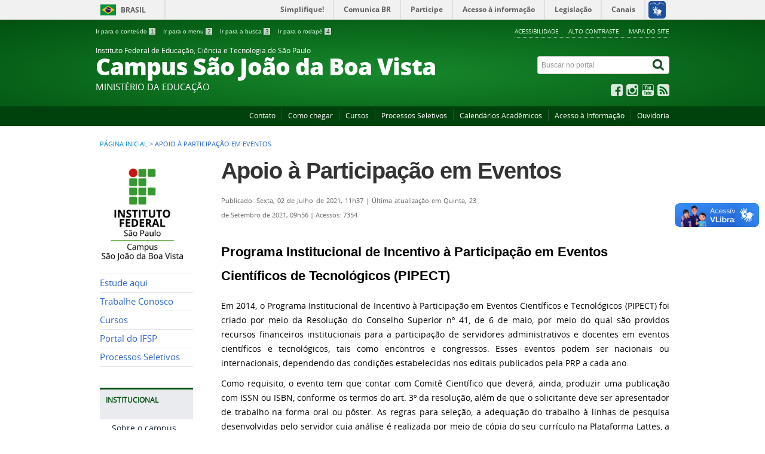

--- FILE ---
content_type: text/html; charset=utf-8
request_url: https://www.sbv.ifsp.edu.br/cpi-apoio-eventos
body_size: 9084
content:
<!DOCTYPE html>
  
<!--
  
-->
<!--[if lt IE 7]>      <html prefix="og: http://ogp.me/ns#" class="no-js lt-ie9 lt-ie8 lt-ie7" lang="pt-br" dir="ltr"> <![endif]-->
<!--[if IE 7]>         <html prefix="og: http://ogp.me/ns#" class="no-js lt-ie9 lt-ie8" lang="pt-br" dir="ltr"> <![endif]-->
<!--[if IE 8]>         <html prefix="og: http://ogp.me/ns#" class="no-js lt-ie9" lang="pt-br" dir="ltr"> <![endif]-->
<!--[if gt IE 8]><!--> <html prefix="og: http://ogp.me/ns#" class="no-js" lang="pt-br" dir="ltr"> <!--<![endif]-->
<head>
    <!--[if lt IE 9]>
    <script src="/templates/padraogoverno01/js/html5shiv.js"></script>
    <![endif]-->
    <link rel="stylesheet" href="/templates/padraogoverno01/bootstrap/css/bootstrap.min.css" type='text/css'/>
    <link rel="stylesheet" href="/templates/padraogoverno01/css/template-verde.css" type='text/css'/>
    		<link rel="stylesheet" href="/templates/padraogoverno01/css/icones-bmp-verde.css" type='text/css'/>
		    <link rel="stylesheet" href="/templates/padraogoverno01/font-awesome/css/font-awesome.min.css" type='text/css'/>
    <!--[if lt IE 10]>
    <link rel="stylesheet" href="/templates/padraogoverno01/css/ie.css" />
    <![endif]-->
    <!--[if lt IE 9]>
    <link rel="stylesheet" href="/templates/padraogoverno01/css/ie8.css" />
    <![endif]-->
    <!--[if lt IE 8]>
    <link rel="stylesheet" href="/templates/padraogoverno01/css/ie7.css" />
    <link rel="stylesheet" href="/font-awesome/css/font-awesome-ie7.min.css" />
    <![endif]-->   
    
    <!-- 
    
    string(11) "com_content"
string(7) "article"
      
    -->
      
    <base href="https://www.sbv.ifsp.edu.br/cpi-apoio-eventos" />
	<meta http-equiv="content-type" content="text/html; charset=utf-8" />
	<title>Apoio à Participação em Eventos - IFSP Campus São João da Boa Vista</title>
	<link href="/templates/padraogoverno01/favicon.ico" rel="shortcut icon" type="image/vnd.microsoft.icon" />
	<link href="https://www.sbv.ifsp.edu.br/component/search/?Itemid=507&amp;format=opensearch" rel="search" title="Buscar IFSP Campus São João da Boa Vista" type="application/opensearchdescription+xml" />
	<link href="/index.php?option=com_ajax&plugin=arktypography&format=json" rel="stylesheet" type="text/css" />
	<link href="/components/com_k2/css/k2.css" rel="stylesheet" type="text/css" />
	<link href="https://www.sbv.ifsp.edu.br/plugins/content/pdf_embed/assets/css/style.css" rel="stylesheet" type="text/css" />
	<link href="/media/com_jce/site/css/content.min.css?badb4208be409b1335b815dde676300e" rel="stylesheet" type="text/css" />
	<link href="https://www.sbv.ifsp.edu.br/media/editors/arkeditor/css/squeezebox.css" rel="stylesheet" type="text/css" />
	<style type="text/css">
</style>
	<script type="application/json" class="joomla-script-options new">{"csrf.token":"46c7a9470e88f8c10bf5f96c1332e84c","system.paths":{"root":"","base":""}}</script>
	<script src="/media/system/js/mootools-core.js?eb9ae5ddb78451ebe659e4fc08c2a0eb" type="text/javascript"></script>
	<script src="/media/jui/js/jquery.min.js?eb9ae5ddb78451ebe659e4fc08c2a0eb" type="text/javascript"></script>
	<script src="/media/jui/js/jquery-noconflict.js?eb9ae5ddb78451ebe659e4fc08c2a0eb" type="text/javascript"></script>
	<script src="/media/jui/js/jquery-migrate.min.js?eb9ae5ddb78451ebe659e4fc08c2a0eb" type="text/javascript"></script>
	<script src="/components/com_k2/js/k2.js?v2.6.8&amp;sitepath=/" type="text/javascript"></script>
	<script src="/media/jui/js/bootstrap.min.js?eb9ae5ddb78451ebe659e4fc08c2a0eb" type="text/javascript"></script>
	<script src="https://www.sbv.ifsp.edu.br/media/editors/arkeditor/js/jquery.easing.min.js" type="text/javascript"></script>
	<script src="https://www.sbv.ifsp.edu.br/media/editors/arkeditor/js/squeezebox.js" type="text/javascript"></script>
	<script type="text/javascript">
(function()
				{
					if(typeof jQuery == 'undefined')
						return;
					
					jQuery(function($)
					{
						if($.fn.squeezeBox)
						{
							$( 'a.modal' ).squeezeBox({ parse: 'rel' });
				
							$( 'img.modal' ).each( function( i, el )
							{
								$(el).squeezeBox({
									handler: 'image',
									url: $( el ).attr( 'src' )
								});
							})
						}
						else if(typeof(SqueezeBox) !== 'undefined')
						{
							$( 'img.modal' ).each( function( i, el )
							{
								SqueezeBox.assign( el, 
								{
									handler: 'image',
									url: $( el ).attr( 'src' )
								});
							});
						}
						
						function jModalClose() 
						{
							if(typeof(SqueezeBox) == 'object')
								SqueezeBox.close();
							else
								ARK.squeezeBox.close();
						}
					
					});
				})();
	</script>
	<style>
*/.brasil.pull-right{display:none}*/ </style>
	<!--[if lt IE 9]><style type="text/css"> #barra-brasil { display:none !important } </style><![endif]-->

      
      
      
    <meta content="width=device-width, initial-scale=1.0" name="viewport">
        		<link href='https://www.sbv.ifsp.edu.br/templates/padraogoverno01/css/fontes.css'  rel='stylesheet' type='text/css'>
		
<link rel="stylesheet" href="/templates/padraogoverno01/custom-sbv/personalizado.css?_st=202509221717" />
<link rel="stylesheet" href="/templates/padraogoverno01/custom-sbv/personalizado-jce.css?_st=202509221717" />

</head>
<body >
    <a class="hide" id="topo" href="#accessibility">Ir direto para menu de acessibilidade.</a>
    <noscript>
      <div class="error minor-font">
        Seu navegador de internet está sem suporte à JavaScript. Por esse motivo algumas funcionalidades do site podem não estar acessíveis.
      </div>
    </noscript>
    <!--[if lt IE 7]><center><strong>Atenção, a versão de seu navegador não é compatível com este sítio. Atualize seu navegador.</strong></center><![endif]-->
    <!-- barra do governo -->
<div>
	<div id="barra-brasil" style="background:#7F7F7F; height: 20px; padding:0 0 0 10px;display:block;"> 
	<ul id="menu-barra-temp" style="list-style:none;">
		<li style="display:inline; float:left;padding-right:10px; margin-right:10px; border-right:1px solid #EDEDED"><a href="http://brasil.gov.br" style="font-family:sans,sans-serif; text-decoration:none; color:white;">Portal do Governo Brasileiro</a></li> 
		<li><a style="font-family:sans,sans-serif; text-decoration:none; color:white;" href="http://epwg.governoeletronico.gov.br/barra/atualize.html">Atualize sua Barra de Governo</a></li>
	</ul>
	</div>
</div>
<script type="text/javascript">
document.onreadystatechange = function () {
     if (document.readyState == "complete") {
		scr = document.createElement('script');
		scr.type="text/javascript";
		scr.src="//barra.brasil.gov.br/barra.js?cor=verde:formatted&";  
		document.body.appendChild(scr);
   }
 }
</script><noscript>A barra do Governo Federal só poderá ser visualizada se o javascript estiver ativado.</noscript>
	
<!--[if lt IE 7]><br /><strong>Seu navegador é incompatível com os novos padrões de tecnologia e por isso você não pode visualizar a nova barra do Governo Federal. Atualize ou troque seu navegador.</strong><br /><![endif]-->
<!-- fim barra do governo -->
    <div class="layout">
        <header>
            <div class="container">
                <div class="row-fluid accessibility-language-actions-container">
                    <div class="span6 accessibility-container">
                        <ul id="accessibility">
                            <li>
                                <a accesskey="1" href="#content" id="link-conteudo">
                                    Ir para o conte&uacute;do
                                    <span>1</span>
                                </a>
                            </li>
                            <li>
                                <a accesskey="2" href="#navigation" id="link-navegacao">
                                    Ir para o menu
                                    <span>2</span>
                                </a>
                            </li>
                            <li>
                                <a accesskey="3" href="#portal-searchbox" id="link-buscar">
                                    Ir para a busca
                                    <span>3</span>
                                </a>
                            </li>
                            <li>
                                <a accesskey="4" href="#footer" id="link-rodape">
                                    Ir para o rodap&eacute;
                                    <span>4</span>
                                </a>
                            </li>
                        </ul>
                    </div>
                    <!-- fim div.span6 -->
                    <div class="span6 language-and-actions-container">
                        		<h2 class="hide">Opções de acessibilidade</h2>
		
<ul class="pull-right" id="portal-siteactions">
<li class="item-140"><a href="/acessibilidade" accesskey="5" >Acessibilidade</a></li><li class="item-141 toggle-contraste"><a class="toggle-contraste" href="#"  accesskey="6" >Alto contraste</a></li><li class="item-142"><a href="/mapa-do-site" accesskey="7" >Mapa do site</a></li></ul>
	
                    </div>
                    <!-- fim div.span6 -->
                </div>
                <!-- fim .row-fluid -->
                <div class="row-fluid">
                    <div id="logo" class="span8">
                        <a href="https://www.sbv.ifsp.edu.br/" title="Campus São João da Boa Vista">
                                                        <span class="portal-title-1">Instituto Federal de Educação, Ciência e Tecnologia de São Paulo</span>
                            <h1 class="portal-title corto">Campus São João da Boa Vista</h1>
                            <span class="portal-description">MINISTÉRIO DA EDUCAÇÃO</span>
                        </a>
                    </div>
                    <!-- fim .span8 -->
                    <div class="span4">
                        	<div id="portal-searchbox" class="row">
    	<h2 class="hidden">Buscar no portal</h2>
    	<form action="/cpi-apoio-eventos" method="post" class="pull-right">
 	<fieldset>
        <legend class="hide">Busca</legend>
        <h2 class="hidden">Buscar no portal</h2>
        <div class="input-append">
        	<label for="portal-searchbox-field" class="hide">Busca: </label>
        	<input type="text" id="portal-searchbox-field" class="searchField" placeholder="Buscar no portal" title="Buscar no portal" name="searchword">       
            <button type="submit" class="btn searchButton"><span class="hide">Buscar</span><i class="icon-search"></i></button>
		</div>
		<input type="hidden" name="task" value="search" />
		<input type="hidden" name="option" value="com_search" />
		<input type="hidden" name="Itemid" value="507" />
	</fieldset>
</form>
    </div>
		<div id="social-icons" class="row">
    	<h2 class="hidden">Redes Sociais</h2>
    	
<ul class="pull-right">
<li class="portalredes-item item-138"><a href="https://www.facebook.com/ifspsbv" target="_blank" rel="noopener noreferrer"><i class="icon-facebook-sign"><span>Facebook</span></i></a></li><li class="portalredes-item item-257"><a href="https://www.instagram.com/ifspsbv/" ><i class="icon-instagram"><span>Instagram</span></i></a></li><li class="portalredes-item item-137"><a href="https://youtube.com/c/ifspsbv" ><i class="icon-youtube"><span>YouTube</span></i></a></li><li class="portalredes-item item-226"><a href="/ultimas-noticias?format=feed&amp;type=rss" target="_blank" rel="noopener noreferrer"><i class="icon-rss-sign"><span>RSS</span></i></a></li></ul>
    </div>
	
                    </div>
                    <!-- fim .span4 -->
                </div>
                <!-- fim .row-fluid -->
            </div>
            <!-- fim div.container -->
            <div class="sobre">
                <div class="container">
                    	<nav class="menu-servicos pull-right">
        <h2 class="hide">Serviços</h2>
        
<ul>
<li class="item-550"><a href="/entre-em-contato" >Contato</a></li><li class="item-265"><a href="/como-chegar" >Como chegar</a></li><li class="item-466"><a href="/cursos-do-campus" >Cursos</a></li><li class="item-479"><a href="https://www.sbv.ifsp.edu.br/processos-seletivos?filter_tag[0]=36" >Processos Seletivos</a></li><li class="item-465"><a href="/calendários-acadêmicos" >Calendários Acadêmicos</a></li><li class="item-488"><a href="https://www.ifsp.edu.br/acessoainformacao" >Acesso à Informação</a></li><li class="item-489"><a href="https://www.ifsp.edu.br/ouvidoria" >Ouvidoria</a></li></ul>
<span class="hide">Fim do menu de serviços</span>
    </nav>
	
                </div>
                <!-- .container -->
            </div>
            <!-- fim .sobre -->
        </header>
        <main>
            <div class="container">
                	<div class="row-fluid">
		<section>
						
<div class="rastro-navegacao row-flutuante">
<a href="/" class="pathway">Página inicial</a> <span class="separator"> &gt; </span> <span>Apoio à Participação em Eventos</span></div>
		</section>
	</div>
	
                <div class="row-fluid">
                                        <div id="navigation" class="span3">
                        <a href="#" class="visible-phone visible-tablet mainmenu-toggle btn"><i class="icon-list"></i>&nbsp;Menu</a>
                        <section id="navigation-section">
                            <span class="hide">Início do menu principal</span>
                            		<h2 class="hide">Logo</h2>
		

<div class="custom"  >
	<!--<p><img alt="" height="182" src="/images/marca-ifsp-sbv-small.jpg" width="156" /></p>-->
<p><img alt="" height="182" src="/images/marca-ifsp-sbv-small-sem-acento.png" width="156" /></p>
</div>
		<nav class="menu-de-apoio span9">
		<h2 class="hide">Menu de Relevância </h2><!-- visible-phone visible-tablet -->
		
<ul>
<li class="item-272"><a href="/estude-aqui" >Estude aqui</a></li><li class="item-530"><a href="/trabalhe-conosco" >Trabalhe Conosco</a></li><li class="item-310"><a href="/cursos" >Cursos</a></li><li class="item-354"><a href="http://www.ifsp.edu.br" >Portal do IFSP</a></li><li class="item-478"><a href="https://www.sbv.ifsp.edu.br/processos-seletivos?filter_tag[0]=36" >Processos Seletivos</a></li></ul>
	</nav>
		<nav class="sobre span9">
		<h2 >INSTITUCIONAL <i class="icon-chevron-up visible-phone visible-tablet pull-right"></i></h2><!-- visible-phone visible-tablet -->
		
<ul>
<li class="item-355"><a href="/sobre-campus" >Sobre o campus</a></li><li class="item-495 parent"><a href="/servidores-campus" >Servidores</a></li><li class="item-282"><a href="/documentos-institucionais" >Documentos Institucionais</a></li><li class="item-497 parent"><a href="/plano-desenv-institucional" >Plano Desenv. Institucional</a></li><li class="item-516"><a href="/ppp-projeto-político-pedagógico" >PPP - Projeto Político Pedagógico</a></li><li class="item-358 parent"><a href="/estrutura-organizacional" >Estrutura Organizacional</a></li><li class="item-357 parent"><a href="/conselhos-e-comissoes" >Núcleos, Conselhos e Comissões</a></li><li class="item-356"><a href="/horario-atendimento" >Horário de Atendimento</a></li><li class="item-360"><a href="/mapa-do-campus" >Mapa do Campus</a></li><li class="item-268"><a href="/programas-e-bolsas" >Programas e Bolsas</a></li><li class="item-521"><a href="/programa-de-gestão-teletrabalho" >Programa de Gestão - Teletrabalho</a></li><li class="item-525"><a href="/relacoes-internacionais" >Relações Internacionais</a></li></ul>
	</nav>
		<nav class="sobre span9">
		<h2 >CURSOS <i class="icon-chevron-up visible-phone visible-tablet pull-right"></i></h2><!-- visible-phone visible-tablet -->
		
<ul>
<li class="item-414"><a href="/cursos-tecnicos" >Técnicos</a></li><li class="item-451"><a href="/bacharelados" >Bacharelados</a></li><li class="item-417"><a href="/licenciaturas" >Licenciaturas</a></li><li class="item-418"><a href="/cursos-de-pos-graduacao" >Pós-Graduação</a></li><li class="item-415"><a href="/cursos-de-tecnologia" >Tecnologias</a></li></ul>
	</nav>
		<nav class="sobre span9">
		<h2 >ENSINO <i class="icon-chevron-up visible-phone visible-tablet pull-right"></i></h2><!-- visible-phone visible-tablet -->
		
<ul>
<li class="item-422 parent"><a href="/servico-sociopedagogico" >Serviço Sociopedagógico</a></li><li class="item-270"><a href="/calendarios-academicos" >Calendários Acadêmicos</a></li><li class="item-284 parent"><a href="/secretaria" >Secretaria</a></li><li class="item-269 parent"><a href="/biblioteca" >Biblioteca</a></li><li class="item-375"><a href="/consulta-de-horarios" >Horários de Aulas e atendimento discente</a></li><li class="item-412"><a href="/projetos-de-ensino" >Projetos</a></li><li class="item-448"><a href="/napne" >NAPNE</a></li><li class="item-626"><a href="/programa-nacional-de-alimentação-escolar" >Programa Nacional de Alimentação Escolar</a></li></ul>
	</nav>
		<nav class="show-icon span9 closed">
		<h2 >PESQUISA E INOVAÇÃO <i class="icon-chevron-up  pull-right"></i></h2><!-- visible-phone visible-tablet -->
		
<ul>
<li class="item-361"><a href="/sobre-a-pesquisa" >Sobre a Pesquisa e a Inovação</a></li><li class="item-503"><a href="/compesq" >Comitê de Pesquisa, Inovação e Pós-graduação (COMPESQ)</a></li><li class="item-504"><a href="/cpi-noticias-oportunidades" >Notícias e Oportunidades</a></li><li class="item-505"><a href="/cpi-recursos-institucionais" >Recursos Institucionais</a></li><li class="item-506"><a href="/cpi-iniciacao-cientifica" >Iniciação Científica e Tecnológica</a></li><li class="item-287"><a href="/grupos-de-pesquisa" >Grupos de Pesquisa</a></li><li class="item-507 current active"><a href="/cpi-apoio-eventos" >Apoio à Participação em Eventos</a></li><li class="item-508"><a href="/cpi-etica-pesquisa" >Ética em Pesquisa</a></li><li class="item-509"><a href="/cpi-projetos-parcerias" >Projetos e Parcerias</a></li><li class="item-510"><a href="/cpi-prestacao-servicos" >Prestação de Serviços</a></li><li class="item-511"><a href="/cpi-prop-intelectual" >Propriedade Intelectual</a></li><li class="item-512"><a href="/cpi-empresa-junior" >Empresa Júnior</a></li><li class="item-513"><a href="/cpi-incubadora" >Incubadora de Base Tecnológica</a></li><li class="item-514"><a href="/cpi-hotel-projetos" >Hotel de Projetos</a></li></ul>
	</nav>
		<nav class="show-icon span9 closed">
		<h2 >EXTENSÃO <i class="icon-chevron-up  pull-right"></i></h2><!-- visible-phone visible-tablet -->
		
<ul>
<li class="item-363 parent"><a href="/cex" >Sobre a Extensão</a></li><li class="item-365"><a href="/estagios" >Estágios</a></li><li class="item-405"><a href="/documentos-estagio" >Documentos para Estágio (Geral)</a></li><li class="item-484"><a href="/estágios-em-licenciatura" >Estágios em Licenciatura</a></li><li class="item-366"><a href="/cursos-de-extensao" >Cursos de Extensão</a></li><li class="item-411"><a href="/projetos-de-extensao" >Projetos</a></li><li class="item-449"><a href="https://bancodecurriculos.sbv.ifsp.edu.br/" >Banco de Currículos</a></li><li class="item-520"><a href="/cursinho-pre-vestibular-ifspsbv" >Cursinho Pré-Vestibular IFSP-SBV</a></li><li class="item-537"><a href="/cursos-pronatec-energife" >Cursos Pronatec - EnergIFE</a></li></ul>
	</nav>
		<nav class="sobre span9">
		<h2 >Acesso à Informação <i class="icon-chevron-up visible-phone visible-tablet pull-right"></i></h2><!-- visible-phone visible-tablet -->
		
<ul>
<li class="item-112"><a href="https://www.ifsp.edu.br/institucional" target="_blank" >Institucional</a></li><li class="item-113"><a href="https://www.ifsp.edu.br/acoes-e-programas" target="_blank" >Ações e Programas</a></li><li class="item-532"><a href="https://www.ifsp.edu.br/participacao-social" >Participação Social</a></li><li class="item-114"><a href="https://www.ifsp.edu.br/auditorias" target="_blank" >Auditorias</a></li><li class="item-115"><a href="https://www.ifsp.edu.br/convenios-e-transferencias" target="_blank" >Convênios e Transferências</a></li><li class="item-116"><a href="https://www.ifsp.edu.br/receitas-e-despesas" target="_blank" >Receitas e Despesas</a></li><li class="item-117"><a href="https://www.ifsp.edu.br/licitacoes-e-contratos" target="_blank" >Licitações e contratos</a></li><li class="item-118"><a href="https://www.ifsp.edu.br/servidores" target="_blank" >Servidores</a></li><li class="item-119"><a href="https://www.ifsp.edu.br/informacoes-classificadas" target="_blank" >Informações Classificadas</a></li><li class="item-120"><a href="https://www.ifsp.edu.br/servico-de-informacao-ao-cidadao-sic" target="_blank" >Serviço de Informação ao Cidadão (SIC)</a></li><li class="item-533"><a href="https://www.ifsp.edu.br/perguntas-frequentes2" >Perguntas Frequentes</a></li><li class="item-534"><a href="https://www.ifsp.edu.br/dados-abertos" >Dados Abertos</a></li><li class="item-535"><a href="https://www.ifsp.edu.br/prestacao-de-contas" >Transparência e Prestação de Contas</a></li></ul>
	</nav>
		<nav class="show-icon span9 closed">
		<h2 >ADMINISTRAÇÃO <i class="icon-chevron-up  pull-right"></i></h2><!-- visible-phone visible-tablet -->
		
<ul>
<li class="item-419"><a href="/gestao-de-pessoas" >Gestão de Pessoas</a></li><li class="item-283 parent"><a href="/licitacoes-contratos" >Licitações e Contratos</a></li><li class="item-420"><a href="/almoxarifado-patrimonio-e-manutencao" >Almoxarifado, Patrimônio e Manutenção</a></li><li class="item-421"><a href="/contabilidade-e-financas" >Contabilidade e Finanças</a></li></ul>
	</nav>
		<nav class="show-icon span9 closed">
		<h2 >TECNOLOGIA DA INFORMAÇÃO <i class="icon-chevron-up  pull-right"></i></h2><!-- visible-phone visible-tablet -->
		
<ul>
<li class="item-474"><a href="/sobre-a-cti" >Sobre a CTI</a></li><li class="item-475"><a href="https://sbv.ifsp.edu.br/glpi/" >Solicitar Suporte</a></li><li class="item-518"><a href="/documentos-e-tutoriais" >Documentos e Tutoriais</a></li><li class="item-477"><a href="/boletim-informativo-cti" >Boletim Informativo CTI</a></li><li class="item-476"><a href="/situação-dos-serviços" >Situação dos Serviços</a></li></ul>
	</nav>
		<nav class="show-icon span9 closed">
		<h2 >COMUNICAÇÃO SOCIAL <i class="icon-chevron-up  pull-right"></i></h2><!-- visible-phone visible-tablet -->
		
<ul>
<li class="item-490"><a href="/agenda-do-diretor" >Agenda do Diretor</a></li><li class="item-367"><a href="/boletim-informativo" >Boletim Informativo</a></li><li class="item-408"><a href="/boletim-de-servicos" >Boletim de Serviços</a></li><li class="item-502"><a href="/campus-na-mídia" >Campus na Mídia</a></li><li class="item-517"><a href="/memórias" >Memórias</a></li><li class="item-636"><a href="/memorial" >Memorial</a></li></ul>
	</nav>
		<nav class="show-icon span9 closed ">
		<h2 >ORGANIZAÇÕES ESTUDANTIS <i class="icon-chevron-up  pull-right"></i></h2><!-- visible-phone visible-tablet -->
		
<!-- mod_menu/default.php -->
 
<ul class="menuspan9 closed ">
<li class="item-526"><a href="/atlética" >Atlética</a></li><li class="item-527"><a href="/diretório-acadêmico" >Diretório Acadêmico</a></li><li class="item-528"><a href="/feminif" >FeminIF</a></li><li class="item-529"><a href="/grêmio-estudantil" >Grêmio Estudantil</a></li></ul>
	</nav>
		<nav class="central-conteudos span9 closed show-icon">
		<h2 >Central de conteúdos <i class="icon-chevron-up  pull-right"></i></h2><!-- visible-phone visible-tablet -->
		
<ul>
<li class="item-146"><a class="videos" href="/videos" ><span class="icon-li icon-stack"><i class="icon-circle icon-stack-base"><span class="hide">&nbsp;</span></i><i class="icon-play icon-light"><span class="hide">&nbsp;</span></i></span>
Vídeos</a></li><li class="item-148"><a class="publicacoes" href="/publicacoes" ><span class="icon-li icon-stack"><i class="icon-circle icon-stack-base"><span class="hide">&nbsp;</span></i><i class="icon-file-text icon-light"><span class="hide">&nbsp;</span></i></span>
Publicações</a></li><li class="item-149"><a class="aplicativos" href="/apps" ><span class="icon-li icon-stack"><i class="icon-circle icon-stack-base"><span class="hide">&nbsp;</span></i><i class="icon-mobile-phone icon-light"><span class="hide">&nbsp;</span></i></span>
Aplicativos</a></li></ul>
	</nav>
	
                            <span class="hide">Fim do menu principal</span>
                        </section>
                    </div>
                    <!-- fim #navigation.span3 -->
                                        <div id="content" class="span9 internas">
                        <section id="content-section">
                            <span class="hide">Início do conteúdo da página</span>

                            
                            
                                
                                                                <div class="row-fluid">
                                                                            <!-- com_content/article/default_.php -->
<div class="item-page">


	<h1 class="documentFirstHeading">
			<a href="/cpi-apoio-eventos">
		Apoio à Participação em Eventos</a>
		</h1>

	<ul class="actions">
					</ul>



<div class="content-header-options-1 row-fluid">
	<div class="documentByLine span7">
				
			

					<span class="documentPublished">
				Publicado: Sexta, 02 de Julho de 2021, 11h37			</span>
			<span class="separator">|</span>			

					<span class="documentModified">
				Última atualização em Quinta, 23 de Setembro de 2021, 09h56			</span>
			<span class="separator">|</span>			
		
					<span class="documentHits">
				Acessos: 7354			</span>
					
		
	</div>
		
</div>
<!-- fim .content-header-options-1 -->



	
		<h2>Programa Institucional de Incentivo &agrave; Participa&ccedil;&atilde;o em Eventos Cient&iacute;ficos de Tecnol&oacute;gicos (PIPECT)</h2>

<p>Em 2014, o Programa Institucional de Incentivo &agrave; Participa&ccedil;&atilde;o em Eventos Cient&iacute;ficos e Tecnol&oacute;gicos (PIPECT) foi criado por meio da Resolu&ccedil;&atilde;o do Conselho Superior n&ordm; 41, de 6 de maio, por meio do qual s&atilde;o providos recursos financeiros institucionais para a participa&ccedil;&atilde;o de servidores administrativos e docentes em eventos cient&iacute;ficos e tecnol&oacute;gicos, tais como encontros e congressos. Esses eventos podem ser nacionais ou internacionais, dependendo das condi&ccedil;&otilde;es estabelecidas nos editais publicados pela PRP a cada ano.</p>

<p>Como requisito, o evento tem que contar com Comit&ecirc; Cient&iacute;fico que dever&aacute;, ainda, produzir uma publica&ccedil;&atilde;o com ISSN ou ISBN, conforme os termos do art. 3&ordm; da resolu&ccedil;&atilde;o, al&eacute;m de que o solicitante deve ser apresentador de trabalho na forma oral ou p&ocirc;ster. As regras para sele&ccedil;&atilde;o, a adequa&ccedil;&atilde;o do trabalho &agrave; linhas de pesquisa desenvolvidas pelo servidor cuja an&aacute;lise &eacute; realizada por meio de c&oacute;pia do seu curr&iacute;culo na Plataforma Lattes, a abrang&ecirc;ncia e a relev&acirc;ncia do evento, o tipo de apresenta&ccedil;&atilde;o, o tipo de publica&ccedil;&atilde;o, a produ&ccedil;&atilde;o do solicitante e a participa&ccedil;&atilde;o de estudantes.</p>

<p>Em cada edital, constam os per&iacute;odos de solicita&ccedil;&atilde;o do recurso de acordo com a data de realiza&ccedil;&atilde;o do evento. Vale destacar que o repasse poder&aacute; ser realizado na forma de reembolso caso todas as condi&ccedil;&otilde;es estabelecidas no edital e na resolu&ccedil;&atilde;o sejam atendidas.</p>

<p>Em 2021, o Edital n&ordm; 56/2021 foi&nbsp;publicado em 8 de fevereiro, o qual est&aacute; dispon&iacute;vel, dentre outras informa&ccedil;&otilde;es, pelo link: <a href="https://prp.ifsp.edu.br/diretoria-de-pesquisa/fomento/pipect">https://prp.ifsp.edu.br/diretoria-de-pesquisa/fomento/pipect</a>.</p>

<p>&nbsp;</p>

<h2>Programa Institucional de Aux&iacute;lio &agrave; participa&ccedil;&atilde;o Discente em Eventos (PIPDE)</h2>

<p>O Programa Institucional de Aux&iacute;lio &agrave; participa&ccedil;&atilde;o Discente em Eventos (PIPDE) foi institu&iacute;do por meio da Resolu&ccedil;&atilde;o do Conselho Superior n&ordm; 97, de 05 de agosto de 2014, por meio do qual institui&ccedil;&atilde;o pode prover, com recursos p&uacute;blicos, a participa&ccedil;&atilde;o de alunos dos diferentes n&iacute;veis em eventos tanto cient&iacute;ficos e tecnol&oacute;gicos quanto esportivos e art&iacute;stico-culturais, tanto nacionais quanto internacionais.</p>

<p>As a&ccedil;&otilde;es desse programa podem ser praticadas tanto pela reitoria, por meio das suas a&ccedil;&otilde;es de Ensino, de Pesquisa e de Extens&atilde;o, quanto pelo pr&oacute;prio c&acirc;mpus, o qual pode reservar recurso do seu pr&oacute;prio or&ccedil;amento a cada ano, conforme consta no art. 25 dessa resolu&ccedil;&atilde;o. Como requisito ao aluno, o art. 24 estabelece que ele deve estar regularmente matriculado, apresentar frequ&ecirc;ncia &agrave;s aulas, ser apresentador de trabalho no caso de eventos cient&iacute;ficos e tecnol&oacute;gicos e art&iacute;stico-culturais, ter o dom&iacute;nio da l&iacute;ngua do evento, possuir curr&iacute;culo na Plataforma Lattes no caso de eventos cient&iacute;ficos e tecnol&oacute;gicos e art&iacute;stico-culturais, dentre outros.</p>

<p>Caso haja recurso or&ccedil;ament&aacute;rio, esse programa abre perspectiva para pol&iacute;ticas n&atilde;o apenas de Pesquisa, mas de Ensino e de Extens&atilde;o tamb&eacute;m, as quais podem ser praticadas diretamente pelo pr&oacute;prio c&acirc;mpus.</p>
 
	
</div>
<div class="below-content">
		<div class="line">
		registrado em:
			<span><a class="link-categoria" rel="tag" href="/cpi-apoio-eventos/59-pesquisa">PESQUISA</a></span>	</div>
		
	
	
</div>
                                                                    </div>
                                
                                
                            
                            <span class="hide">Fim do conteúdo da página</span>
                        </section>
                    </div>
                    <!-- fim #content.span9 -->
                </div>
                <!-- fim .row-fluid -->
            </div>
            <!-- fim .container -->
        </main>
        <footer>
            <div class="footer-atalhos">
                <div class="container">
                    <div class="pull-right voltar-ao-topo"><a href="#portal-siteactions"><i class="icon-chevron-up"></i>&nbsp;Voltar para o topo</a></div>
                </div>
            </div>
            <div class="container container-menus">
                <div id="footer" class="row footer-menus">
                    <span class="hide">Início da navegação de rodapé</span>
                    	
		<div class="">		
			<nav class="row  nav">
								

<div class="custom"  >
	<script>
jQuery(document.links).filter(function() { return this.hostname != window.location.hostname; }).attr('target', '_blank'); 
</script></div>
			</nav>					
		</div>
	
		
		<div class="">		
			<nav class="row  span3 nav">
				 			
				<h2>Consulte o cadastro do IFSP no e-MEC</h2>
								

<div class="custom span3"  >
	<div class="row"><a href="https://emec.mec.gov.br/emec/consulta-cadastro/detalhamento/d96957f455f6405d14c6542552b0f6eb/MTgxMA=="><img alt="" src="/images/banners/qrcode_1810.png" /></a><br />
<a href="/cadastro-e-MEC">O que &eacute;?</a></div>
</div>
			</nav>					
		</div>
	
		
		<div class="span3">		
			<nav class="row servicos nav">
				 			
				<h2>Serviços</h2>
								
<ul>
<li class="item-550"><a href="/entre-em-contato" >Contato</a></li><li class="item-265"><a href="/como-chegar" >Como chegar</a></li><li class="item-466"><a href="/cursos-do-campus" >Cursos</a></li><li class="item-479"><a href="https://www.sbv.ifsp.edu.br/processos-seletivos?filter_tag[0]=36" >Processos Seletivos</a></li><li class="item-465"><a href="/calendários-acadêmicos" >Calendários Acadêmicos</a></li><li class="item-488"><a href="https://www.ifsp.edu.br/acessoainformacao" >Acesso à Informação</a></li><li class="item-489"><a href="https://www.ifsp.edu.br/ouvidoria" >Ouvidoria</a></li></ul>
			</nav>					
		</div>
	
		
		<div class="span3">		
			<nav class="row rss nav">
				 			
				<h2>Cursos</h2>
								
<ul>
<li class="item-414"><a href="/cursos-tecnicos" >Técnicos</a></li><li class="item-451"><a href="/bacharelados" >Bacharelados</a></li><li class="item-417"><a href="/licenciaturas" >Licenciaturas</a></li><li class="item-418"><a href="/cursos-de-pos-graduacao" >Pós-Graduação</a></li><li class="item-415"><a href="/cursos-de-tecnologia" >Tecnologias</a></li></ul>
			</nav>					
		</div>
	
		
		<div class="span3">		
			<nav class="row redes-sociais nav">
				 			
				<h2>Redes Sociais</h2>
								
<ul>
<li class="item-138"><a href="https://www.facebook.com/ifspsbv" target="_blank" rel="noopener noreferrer">Facebook</a></li><li class="item-257"><a href="https://www.instagram.com/ifspsbv/" >Instagram</a></li><li class="item-137"><a href="https://youtube.com/c/ifspsbv" >YouTube</a></li><li class="item-226"><a href="/ultimas-noticias?format=feed&amp;type=rss" target="_blank" rel="noopener noreferrer">RSS</a></li></ul>
			</nav>					
		</div>
	
		
		<div class="span3">		
			<nav class="row sobre nav">
				 			
				<h2>Sobre o site</h2>
								
<ul>
<li class="item-172"><a href="/acessibilidade" >Acessibilidade</a></li><li class="item-173"><a href="/mapa-do-site" >Mapa do site</a></li></ul>
			</nav>					
		</div>
	
	
                    <span class="hide">Fim da navegação de rodapé</span>
                </div>
                <!-- fim .row -->
            </div>
            <!-- fim .container -->
            <div class="footer-logos">
                <div class="container">
                                            <a href="http://www.acessoainformacao.gov.br/" class="logo-acesso pull-left"><img src="/templates/padraogoverno01/images/acesso-a-informacao.png" alt="Acesso a Informação"></a>
                                                                <!-- separador para fins de acessibilidade --><span class="hide">&nbsp;</span><!-- fim separador para fins de acessibilidade -->
                        <a href="http://www.brasil.gov.br/" class="brasil pull-right"><img src="/templates/padraogoverno01/images/brasil.png" alt="Brasil - Governo Federal"></a>
                                    </div>
            </div>
            <div class="footer-ferramenta">
                <div class="container">
                    <p>Desenvolvido com o CMS de c&oacute;digo aberto <a href="http://www.joomla.org">Joomla</a></p>                </div>
            </div>
            <div class="footer-atalhos visible-phone">
                <div class="container">
                    <span class="hide">Fim do conteúdo da página</span>
                    <div class="pull-right voltar-ao-topo"><a href="#portal-siteactions"><i class="icon-chevron-up"></i>&nbsp;Voltar para o topo</a></div>
                </div>
            </div>
        </footer>
    </div>
    <!-- fim div#wrapper -->
    <!-- scripts principais do template -->
           
		<script src="/templates/padraogoverno01/bootstrap/js/bootstrap.min.js" type="text/javascript"></script><noscript>&nbsp;<!-- item para fins de acessibilidade --></noscript>
	    <script src="/templates/padraogoverno01/js/jquery.cookie.js" type="text/javascript"></script><noscript>&nbsp;<!-- item para fins de acessibilidade --></noscript>
	    <script src="/templates/padraogoverno01/js/template.js" type="text/javascript"></script><noscript>&nbsp;<!-- item para fins de acessibilidade --></noscript>
        
		    		<script src="//barra.brasil.gov.br/barra.js?cor=verde" type="text/javascript"></script><noscript>&nbsp;<!-- item para fins de acessibilidade --></noscript>
		        <!-- debug -->
    
        <script src="/templates/padraogoverno01/custom-sbv/personalizado.js?_st=20231209-03"></script>
<!-- Piwik -->
<script type="text/javascript">


  var _paq = _paq || [];
  /* tracker methods like "setCustomDimension" should be called before "trackPageView" */
  _paq.push(['trackPageView']);
  _paq.push(['enableLinkTracking']);
  (function() {
    var u="//dadosportais.ifsp.edu.br/";
    _paq.push(['setTrackerUrl', u+'piwik.php']);
    _paq.push(['setSiteId', '3']);
    var d=document, g=d.createElement('script'), s=d.getElementsByTagName('script')[0];
    g.type='text/javascript'; g.async=true; g.defer=true; g.src=u+'piwik.js'; s.parentNode.insertBefore(g,s);
  })();



</script>
<!-- End Piwik Code --></body>
</html>

--- FILE ---
content_type: text/css
request_url: https://www.sbv.ifsp.edu.br/templates/padraogoverno01/custom-sbv/personalizado.css?_st=202509221717
body_size: 5472
content:

/* Alerta apenas para a área administrativa, então deve ser oculta no portal: */
.alerta-para-editor{
 display: none;
}


/* 
=========================================
  Página inicial - Notícias em Caixinhas
=========================================
*/

/* Define as margens das caixinhas */
.caixinhas .chamadas-secundarias .span4 {
  margin-left: 0 !important;
  margin-right: 2.225% !important;  
  
}
/* Faz a limpeza de quebra do fluxo da primeira caixinha de cada linha (ignora a da primeira linha) */
.caixinhas .chamadas-secundarias .span4:nth-child(3n+4){
  clear:both;
}
/* Retira a margem da última caixinha de cada linha */
.caixinhas .chamadas-secundarias .span4:nth-child(3n+0)  {
  margin-right: 0 !important; 
}

/* Notícias sem foto */
:root {
  --caixinhas-sem-foto-background-color: #009a3b26;
  --caixinhas-sem-foto-padding: 17px;
  --caixinhas-sem-foto-border-radius: 10px;
  --caixinhas-sem-foto-box-shadow: inset -5px -5px 7px -8px;      
  --mini-caixinhas-sem-foto-padding: 13px 0px 10px 13px;
}


.caixinhas .chamadas-secundarias .span4:not(:has(img))
{
    background-color: var(--caixinhas-sem-foto-background-color);
    padding: var(--caixinhas-sem-foto-padding);
    border-radius: var(--caixinhas-sem-foto-border-radius);
    box-shadow: var(--caixinhas-sem-foto-box-shadow);
}
/* Bug: Firefox<120 não funciona ":has" (tem que duplicar a declaração e corrigir via script personalizado.js) */
.caixinhas .chamadas-secundarias .span4.has_not_img,
.mini-caixinhas .sem-imagem
{
    background-color: var(--caixinhas-sem-foto-background-color);
    padding: var(--caixinhas-sem-foto-padding);
    border-radius: var(--caixinhas-sem-foto-border-radius);
    box-shadow: var(--caixinhas-sem-foto-box-shadow);
}

.mini-caixinhas .sem-imagem {
    padding: var(--mini-caixinhas-sem-foto-padding);
    box-sizing: border-box;
}

.mini-caixinhas .chamada {
  min-height: 6em;
}
.mini-caixinhas .subtitle-container{
  min-height: 1em;  
}
@media (max-width: 768px){
  .chamadas-secundarias .module{
    clear: both;
  }  
}


@media screen and (min-width: 761px) {
  article.titulo-grande img{	 min-width: 300px; margin-right: 1em}
  article.titulo-grande { display:flex;}
}
@media screen and (max-width: 760px) {
  article.titulo-grande img{	 width: 75%; }
  article .image_intro{ text-align: center; }
}

.chapeu.subtitle {
  min-height: 1em;
}
@media (max-width: 768px) and (min-width: 479px){
  .chamadas-secundarias .imagem-container{
    float: left;
    margin-right: 1em;
  }

  .chamadas-secundarias .module{
    display: flex;
    justify-content: center;
    align-items: center;
    min-height: 200px;
  }
  
}
@media (max-width: 480px) and (min-width: 380px){
  .chamadas-secundarias .imagem-container{
      float: left;
      margin-right: 1em;
  }
  .chamadas-secundarias .imagem-container img {
      max-width: 170px;
      border-radius: 8px !important;
  }
  .listagem-chamadas-secundarias a.img-rounded {
      width: 175px !important;
  }
 
}
@media (min-width: 480px){
  .titulo-gigante .image_intro img {
      width: 100%;

  }
  #content .titulo-gigante h1,
  .titulo-gigante h1 {
   margin-top: -4em !important;
   padding: 0 0.4em 0 0.8em;

  }
  .titulo-gigante h1 a {
    color: white !important;
    text-shadow: 2px 2px black;
}
}
@media (max-width: 480px) {
  #content h1{
      font-size: 1.8em !important;
  }
}
 
/* Versão celular */
@media (max-width: 768px) 
{
  /* Cria uma margem entre as notícias */
  .caixinhas .chamadas-secundarias .span4 {
    margin-bottom: 16px !important;
  }
}
/* Define o tamanho da fonte do título */
.caixinhas h3{
  font-size: 1.2em !important;
  line-height: 1.3em !important;
}
/* Define o alinhamento das caixinhas */
.caixinhas h3, 
.caixinhas p,
.listagem-chamadas-secundarias.esquerda.imagens .titulo-publicacao{
  text-align: left;
}

/* Retira o texto em negrito das chamadas */
.caixinhas p strong {
  font-weight: normal;
}

.caixinhas .bloco-chamada {
    padding-right: 0.7em;
}

main div.container .listagem-chamadas-secundarias.esquerda.imagens .content-container .description{
   margin-bottom: 0 !important
}

main div.container .listagem-chamadas-secundarias.esquerda.imagens .chamada{
   margin-bottom: 2em !important
}

.titulo-publicacao a {
  font-weight: bold !important;
}
main div.container .listagem-chamadas-secundarias .content-container h3,
.noticia-pequena .header_intro {
   font-weight: bold !important;
   font-size: 1.2em !important;
}



/* 
=========================================
*/


/* Logo do governo */

.brasil.pull-right{
  /*display: none;*/
}



/* Não exibir a data na lista de artigos com datas */

.pagina-nao-exibe-data .tileItem .tileInfo{  
  display: none
}

.pagina-nao-exibe-data #content.internas .tile-list-1 .tileItem .tileContent {
  float: none !important;
}

/* Publicação em K2 */

#k2Container .itemToolbar {display: none}



/* NG-PORTAL */
.ng-portal-item, .ng-portal-item * {
  box-sizing: border-box !important;
}
.ng-portal-item .menuzao.perfil .link_icons a{ 
  color: #fafafa; 
  font-size: 6pt; 
  float: right 
}
.contraste .ng-portal-item .menuzao.perfil img {  
  -webkit-filter: grayscale(1) invert(1);
  filter: grayscale(1) invert(1);
}

/*.ng-portal-item.full-line{
  position: absolute;
  left: 0;
  width: 99%;
  min-height: 200px;
  background-color: #a0a0a0;
}*/

@media (max-width: 768px) 
{
  .ng-portal-item .menuzao.perfil .bloco
   {
    float: left !important;
    display: inline;
    width: 32%;
   }
  .custom.ng-portal-item.mensagem{    
      
  }
}
.ng-portal-item .menuzao .bloco{text-transform: uppercase;text-align: center ;}
.ng-portal-item .perfil .bloco a:hover, 
.ng-portal-item .perfil .bloco:hover a {color: white}
.ng-portal-item .perfil .bloco:hover img{filter: invert(1);}
.ng-portal-item .perfil .bloco:hover {background-color:#1fc86a}


:not(.contraste) .ng-portal-item .servicos {
   background-color: #f8f8f8;
  padding: 2em 5px;
}
.ng-portal-item .servicos {
  padding: 3px;
}

.contraste .ng-portal-item .menuzao .bloco:hover, 
.contraste .ng-portal-item .borda-relevo {background-color: #222222 !important}
.ng-portal-item h2{text-align: center !important; font-size: 3em !important; font-weight: bold}
.ng-portal-item h3{text-align: center !important; font-size: 2em !important; font-weight: bold}
.ng-portal-item .menuzao .bloco a{font-weight: 1.75em !important}
@media (min-width: 769px) {
  .ng-portal-item .menuzao .bloco{padding: 5em;}
  .custom.ng-portal-item.mensagem ,
  .borda-relevo:not(.custom){
    padding: 15px 5px;
    border: 0;
    border-radius: 3px;
    box-shadow: 0 0 2px 0 rgba(0,0,0,0.5), 3px 1px 11px 3px rgba(0,0,0,0.15);
    margin: 1px;
    width: 99.375%;
    width: -webkit-calc(100% - 2px);
    width: calc(100% - 2px);
  }
  .custom.ng-portal-item.mensagem{    
      
  }
}

.ng-portal-item .servicos .bloco:hover, 
.custom.ng-portal-item.mensagem{
  box-shadow: 0 0 2px 0 rgba(0,0,0,0.5), 3px 1px 11px 3px rgba(0,0,0,0.15);
}
.ng-portal-item.youtube{
  margin-bottom: 2em;
}


.custom.ng-portal-item.mensagem {
  padding: 12px 20px 1px 50px;
  border-radius: 6px;  
  background-image: url('/images/icones/Information_icon.svg');
  background-size: 16px 16px;
  background-repeat: no-repeat;
  background-position: 20px center;
}
.custom.ng-portal-item.mensagem.alerta{
  background-color: #fff00050; 
  background-image: url(/images/icones/exclamation.png);
}
.contraste .custom.ng-portal-item.mensagem{
  background-color: #e2d51621 !important;
}
.mensagem .icon{
  width: 16px;
  height: 16px;
  display: inline-block;
  background-repeat: no-repeat;    
  background-position: center;
  background-size: contain;
  margin: 0px 10px -2px 0;
}
.icon.exclamation{
  background-image: url('/images/icones/exclamation.png')
}
.icon.information{
  background-image: url('/images/icones/Information_icon.svg');
}

/* video debate home */
@media (min-width: 769px) {
  .video.youtube iframe{
    min-height:422px; 
    width: 100%
  }
}
@media (max-width: 768px) {
  .video.youtube iframe{
    min-height:185px; 
    width: 100%
  }
}

/* correção da altura dos comunicados e processos seletivos */

.ultimas-noticias-container .span6 .tile-collection {
    min-height: 325px;
}


/* material de campanha - eleição  */
#material-de-campanha{  
  background-color: #fff;
}
.contraste #material-de-campanha{
  background-color:#000;
}
#material-campanha .candidato {
  border: 1px solid silver;
  border-radius: 15px;
  padding: 1em 1em 1em 3em;
  margin-bottom: 1em;
}

#material-campanha .candidato .texto-divulgacao{
  font-size: .85em;
}
#material-campanha .candidato .rodape{
  text-align: right;
  color: silver;
  font-size: .75em
}
#material-campanha .candidato .foto img {
  max-width: 120px;
  border-radius: 2%;
}
@media (min-width: 769px) {
 #material-campanha .candidato .descricao{
    padding-left: 45px;
 }
}
@media (max-width: 768px) {
  #material-campanha .candidato .foto {
    text-align: center;
  }
  #material-campanha .candidato {
    padding-left: 1em;
  }
}

/* Tema verde e amarelo para o SlideshowCK */
.camera_pag_ul li {
  background: #136328  url(../img/bullets-branco-verde.gif)  -3px -2px !important;
  border-radius: 0 !important;
  margin: 0 !important;
}

.camera_pag_ul li.cameracurrent {
  background: #FFB400 url(../img/bullets-branco-verde.gif) -24px -2px !important;
}
.camera_pag_ul li span {
  background-color: transparent !important;
}
.camera_pag_ul li span span {
  border-radius: 6px !important;
}

/* Correção da caixa de busca das listas de notícias que falha o layout na versão mobile */

#adminForm .btn-toolbar .btn-group {
  display: contents !important;
}
#adminForm .btn-toolbar .btn-group label {
  display: none;
  
}
/* banners rotativos */

.slideshowck-slides-inicio .camera_target .cameraCont .cameraSlide img {
  height: inherit !important;
  min-height: 100px;
  margin: 0 auto !important;
  width: 100% !important;
  
}


/* Pequenas correções na página inicial */
.manchete-texto-lateral {
    margin-bottom: 60px;
}
@media (max-width: 767px) {
  .manchete-texto-lateral [class*="span"] {
    padding-bottom: 3em;
  }
}

/* Box cinza */

.sbv-modulo-cinza .sbv-modulo-cinza {
  border-radius: 0 !important;
  padding: 4px;
  border-left: 0 !important;
  border-right: 0 !important;
}
.sbv-modulo-cinza h2{
  margin: 12px;
  text-transform: uppercase;
  font-weight: bold !important;
}


/* ---------------------------------------------
   Guia de estilo
   http://www.portalpadrao.gov.br/links/manuais/guia-de-estilo
   ---------------------------------------------
*/
#content h1, 
#content h2:not(.outstanding-title), 
#content h3, 
#content h4, 
#content h5, 
#content h6{
  font-family: Arial, helvetica, sans-serif !important;
}

/*   ----------------------------------------- */
/*   fim do conteúdo baseado no guia de estilo */
/*   ----------------------------------------- */

.item-page p, .container #content{
  text-align: justify;  
  line-height: 24.5px !important;
}
.container #content .pull-center{
  text-align: center;
}
.container #content .pull-left{
  text-align: left;
}
.container #content .pull-right{
  text-align: right;
}

.container h1{
  text-align: left;
}
#content h2, .tileItem{
  text-align: initial;
}
#content li, #content dl {
  font-size: 14px !important;
  /*font-family: "open_sansregular",'Open Sans',Arial,Helvetica,sans-serif !important;  */
}



ol[type="a"],
ol[type="a"] li,
#content.internas ol[type="a"],
#content.internas ol[type="a"] li
{
  list-style-type: lower-alpha;
  list-style: lower-alpha outside;
  
}
#content.internas ul li {
  list-style: initial;
  
}

/* Marcadores das datas em que os artigos tiveram atualizacao*/
section .data-artigo-revisao{
  border-top: 1px solid rgb(232, 231, 231);
}

.data-artigo-revisao{
  color: #1e68d0;
  margin: 3em 0 1em 0!important;
  padding: 3px 0 0 3px;
  font-size: 0.9em; 
  background-color: rgb(242, 241, 241);
}

.data-artigo-revisao em{
  font-style: normal;
}




/* Pagina de servidores */
.contact .subtitle .contact-name{
  font-size: 2.1em !important;
  font-weight: bold !important;
  font-family: "open_sanssemibold",'Open Sans',Arial,Helvetica,sans-serif;
}
.contact .subtitle{
  text-align: left;
  display: block;
}

.contact-category .tileItem{
  padding: 0.2em 0 !important;
}

/* Correção: Formatação de título justificada estava com 
   grandes espaços em branco quando  o texto quebrava em outra linha */
h1.documentFirstHeading{
  text-align: left;
}




/* Correção: Margem do texto de contato estava "grudada" com a parte de contato */
.contact .row-fluid .span8 {
  padding-right: 1em;
}


/* Horario de atendimento */

#horario_atendimento {
  /*width: 800px;*/
}

#horario_atendimento .local {
  margin: 20px 10px 0px 10px;
  padding: 0px 10px;
  border-left: solid #056839 3px;
  border-bottom: solid #056839 3px;
}

#horario_atendimento #setorUnico {
  margin: 30px 10px 0px 10px;
  padding: 20px 10px 0px 10px;
  border-left: solid #056839 3px;
}
#horario_atendimento .listaSetores{  
  min-height: 6em;
}

#horario_atendimento .listaSetores, 
#horario_atendimento .infoSetor  {
  /*float: left;*/
  /*margin-left: 10px;*/
  padding-top: 1em;
  padding-left: 6em;
  
}#horario_atendimento .infoSetor dl  {
  margin-bottom: 1em;
}
#horario_atendimento .listaSetores li {
  list-style-type: square !important;
}
#horario_atendimento .setores {
  margin: 0px 10px 0px 25px;
  /*padding: 10px 10px;*/
  border-left: solid #6d6e71 3px;
  /*border-bottom: solid #6d6e71 3px;*/
  clear: left;
}

#horario_atendimento .infoServidor {
  /*float: left;*/
  padding-left: 10px;    
  
  border-bottom: solid #6d6e71 3px;
  position: relative;
  
}
#horario_atendimento .status-atualizacao{
  position: relative;
  text-align: right;
  font-size: 0.7em;
}

#horario_atendimento .quadradoVerde {
    background: #056839;
    width: 70px;
    height: 50px;
    -moz-border-radius: 7px;
    -webkit-border-radius: 7px;
    border-radius: 7px;
    float: left;
    font-size: 1em;
    /* padding-top: 19px; */
    /* padding-left: 19px; */
    /* margin: 0 auto; */
    text-align: center;
    color: white !important;
    padding-top: 20px;
    margin-top: 1em;
    margin-right: 1em;
    line-height: 1.3em;
  text-shadow: 0 0 20px #49ff18, 0 0 14px #49FF18, 0 0 5px #49ff18, 2px 2px 2px rgba(206,89,55,0);
}

#horario_atendimento .quadradoCinza {
    background: #6d6e71;
    width: 50px;
    height: 35px;
    -moz-border-radius: 7px;
    -webkit-border-radius: 7px;
    border-radius: 7px;
    float: left;
    color: #31ff00 !important;
    text-align: center;
    padding-top: 10px;
    font-weight: bold;
    margin-left: 20px;
    margin-top: 1em;
    margin-right: 1em;
  clear: both;
 text-shadow: 0 0 20px #49ff18, 0 0 2px #49FF18, 0 0 8px #49ff18, 2px 2px 2px rgba(206,89,55,0);
}

#horario_atendimento .quadradoBranco {
  background: #fff;
  width: 70px;
  height: 70px;
  -moz-border-radius: 7px;
  -webkit-border-radius: 7px;
  border-radius: 7px;
  float: left;
}

#horario_atendimento .clearfix::after {
  content: "";
  clear: both;
  display: table;
}

#horario_atendimento table {
  border-collapse: collapse;
  margin-bottom: 4px;
}

#horario_atendimento table,
#horario_atendimento th,
#horario_atendimento td {
  text-align: center;
  font-size: 12px;
}

#horario_atendimento td.nomeServidor {
  text-align: left;
  vertical-align: middle !important;
}

#horario_atendimento .larguraTabela {
  width: 660px;
}

#horario_atendimento .larguraColunaNome {
  width: 210px;
}

#horario_atendimento .larguraColunaSemana {
  width: 84px;
}

#horario_atendimento .tituloCoordenacao {
  font-weight: bold;
  margin-bottom: 20px;
}

#horario_atendimento .tituloSetor {
  font-weight: bold;
}

#horario_atendimento .margemQuadradoVerde {
  float: left
}

#horario_atendimento dt {
  float: left;
  margin-right: 1em;
}


#horario_atendimento .tituloSetor {
  /*display: inline;*/
  font-size: 1.2em !important;
}

#horario_atendimento dl {
  margin-bottom: 0;
}



/* Formatação das notícias simples com datas e de chamadas secundárias  */
.chamadas-secundarias h2,
.chamadas-secundarias h3,
.tile-collection h2, 
.tile-collection h3,
.feed-link,
.feed-link a {
  font-weight: bold !important;
  color: #333;
  line-height: 1em;
}

.chamadas-secundarias {
    padding-bottom: 1em;
}


.manchete-texto-lateral .introtext,
.manchete-texto-lateral h2{
  line-height: 1.35em !important;
}



/* Módulos para navegação rápida */
.bloco-rapido {
  min-height: 7em;
}


/* Feed RSS */
.newsfeed .feed-item-description p{
  display: inline;
}
ul.newsfeed {
  margin-left: 0;
}




/* Correção de bug em alto contraste */

.contraste #content.internas .description, 
.contraste #content.internas .documentCategory, 
.contraste #content.internas .subtitle, 
.contraste #content.internas .documentByLine ul li {
    color: #fff !important;
}


.tcc .titulo{text-transform: uppercase}



/* Impressão limpa */

	@media print {
		header,
		footer,
		#barra-brasil,
		#menu-barra-temp,
		.rastro-navegacao,
		.below-content,
		#table-legenda {
			display: none;
		}

		a[href]:after {
			content: "";
		}

		td {
			height: 100px;
		}
	}



/* Apps */

    #apps-page .celula_detalhes {
      display:none;
    }


	#apps-page table td,
	#apps-page li {
		font-size: .91em !important
	}



	#apps-page div.lab {
		background-color: #00ff001c;
		background-repeat: no-repeat;
		background-size: 20px;
		background-position: center;
		display: inline-block;
		padding: 3px;
		border: 1px solid silver;
		border-top: 3px solid green;
		margin: 1px;
		font-family: -apple-system, BlinkMacSystemFont, "Segoe UI", "Roboto", "Oxygen", "Ubuntu", "Cantarell", "Fira Sans", "Droid Sans", "Helvetica Neue", sans-serif;
		font-size: .95em;
		min-height: 1.54em;
		min-width: 1.765444em;
		text-align: center;
		padding-top: 5px;
		font-weight: bolder;
		border-radius: 3px;
		box-shadow: 1px 1px 7px silver;
	}

	.contraste #apps-page div.lab {
		border-top-color: white;
	}

	#apps-page div.lab.unstable {
		background-color: #ffff0061
	}

	.contraste #apps-page div.lab.unstable {
		border-top-color: red;
	}

	#apps-page div.lab.ok {
		background-color: #00ff0061
	}

	.contraste #apps-page div.lab.ok {
		border-top-color: yellow;
	}

    #apps-page div.lab.equivalente, .celula_equivalente li {
        background-color: #a9cffd7a;
        border: 1px solid #d7d7d7;
        color: #4c4c4c;
    }

	#apps-page .depreciado {
		background-color: #ffff0027;
	}

	#apps-page .removido {
		background-color: #ff00002e;
	}

	#apps-page .nao-instalado {
		background-color: #ff000040;
	}

	#apps-page div.lab.web {
		border-top: 3px solid #00f
	}

	#apps-page .content-header-options-1 {
		margin-bottom: 0 !important
	}

	#apps-page {
		line-height: 0 !important
	}

	#apps-page .row-fluid [class*=span] {
		min-height: 0
	}

	#apps-page dd,
	#apps-page dl,
	#apps-page dt{
		font-size: .9em !important;
	}


	#apps-page table td {
		text-align: left
	}

	#apps-page  table tr td:first-child {
		text-align: center;
	}

	#apps-page table tr.parcial {
		background-color: #ffff0001
	}

	#apps-page table tr.total {
		background-color: #00ff0001
	}

	#apps-page table tr.substituivel {
		background-color: #ff00001f
	}

	#apps-page table tr.indisponivel {
		background-color: #ff000077;
		color: #fff
	}

	#apps-page table td,
	#apps-page table th {
		line-height: normal !important;
		padding: 5px !important
	}

	#apps-page table td li,
	#apps-page table td ul {
		padding: 0 !important;
		margin: 0 0 0 .75em !important;
		list-style-type: " - "
	}

	#apps-page i.icon {
		background-size: cover;
		width: 16px;
		height: 16px;
		display: inline-block
	}

	#apps-page i.icon.hot {
		background-image: url(https://www.sbv.ifsp.edu.br/images/icones/hot-processor.png)
	}

	#apps-page i.icon.windows {
		/* background-image: url(https://www.sbv.ifsp.edu.br/images/icones/windows.png)  */
	}

	#apps-page i.icon.linux {
		/* background-image: url(https://www.sbv.ifsp.edu.br/images/icones/linux.png)  */
	}

	#apps-page .icon.web {
		background-image: url(https://www.sbv.ifsp.edu.br/images/icones/web.png)
	}

	#apps-page i.icon.download {
		background-image: url(https://www.sbv.ifsp.edu.br/images/icones/download-icon.png);
		opacity: 20%
	}

	#apps-page td .download {
		position: relative;
		float: right;
		bottom: 0
	}

	#apps-page .lab_info th,
	#apps-page .lab_info td:not(:last-child) {
		text-align: center !important;
		vertical-align: middle !important;
	}



















--- FILE ---
content_type: application/javascript
request_url: https://www.sbv.ifsp.edu.br/templates/padraogoverno01/custom-sbv/personalizado.js?_st=20231209-03
body_size: -51
content:
jQuery('.caixinhas .chamadas-secundarias .module').has('img').addClass('has_img');
jQuery('.caixinhas .chamadas-secundarias .module').not('.has_img').addClass('has_not_img');